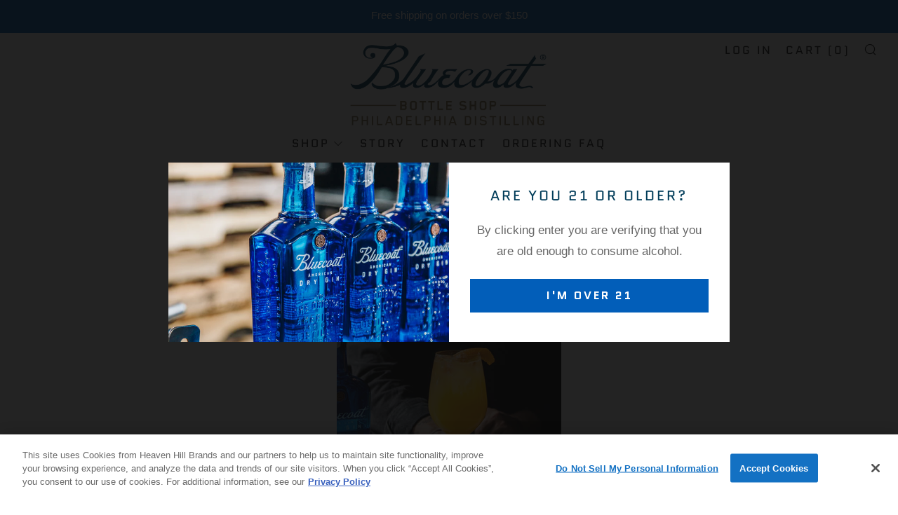

--- FILE ---
content_type: text/css
request_url: https://bluecoatgin.store/cdn/shop/t/28/assets/bold-upsell-custom.css?v=150135899998303055901701376216
body_size: -754
content:
/*# sourceMappingURL=/cdn/shop/t/28/assets/bold-upsell-custom.css.map?v=150135899998303055901701376216 */


--- FILE ---
content_type: text/javascript
request_url: https://bluecoatgin.store/cdn/shop/t/28/assets/custom.js?v=152733329445290166911701376216
body_size: -628
content:
//# sourceMappingURL=/cdn/shop/t/28/assets/custom.js.map?v=152733329445290166911701376216
